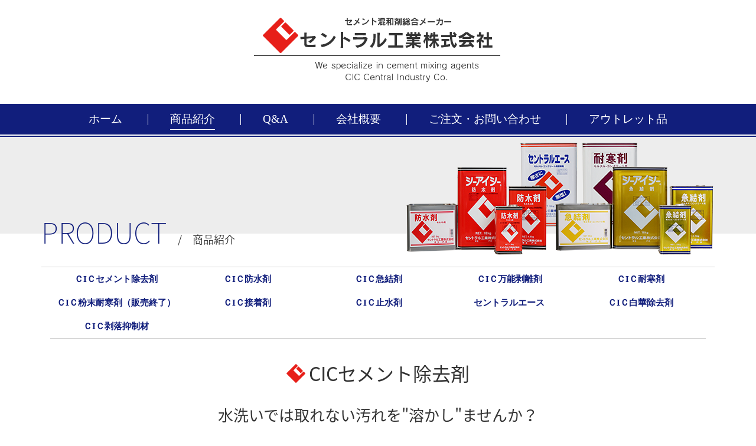

--- FILE ---
content_type: text/html; charset=UTF-8
request_url: https://www.cic1999.net/item.html
body_size: 31786
content:
<!DOCTYPE html>
<html lang="ja">
<head>
<meta charset="utf-8">
<meta http-equiv="X-UA-Compatible" content="IE=edge">
<meta name="viewport" content="width=device-width, initial-scale=1">
<meta name="format-detection" content="telephone=no">
<meta name="Keywords" content="セメント混和剤,戸田市,防水剤,セメント,コンクリート,CIC,建材,セントラル工業">
<meta name="description" content="セントラル工業は、セメント混和剤総合メーカーとして防水剤、急結剤、万能剥離剤、耐寒剤、止水剤などをご紹介しております。">
<title>セメント混和剤総合メーカーのセントラル工業（CIC）｜商品紹介</title>
<link href="https://www.cic1999.net/css/font-awesome.css" rel="stylesheet" type="text/css">
<link href="https://www.cic1999.net/css/bootstrap.css" rel="stylesheet" type="text/css">
<link href="https://www.cic1999.net/css/screen.css" rel="stylesheet" type="text/css">
<link href="https://www.cic1999.net/css/module.css" rel="stylesheet" type="text/css">
<link rel="icon" href="https://www.cic1999.net/favicon.ico">
<!--[if lt IE 9]>
<script src="//oss.maxcdn.com/html5shiv/3.7.2/html5shiv.min.js"></script>
<script src="//oss.maxcdn.com/respond/1.4.2/respond.min.js"></script>
<![endif]-->
<script type="text/javascript" src="https://www.cic1999.net/js/jquery-1.12.4.min.js"></script>
<script src="https://www.cic1999.net/js/bootstrap.js"></script>
<script type="text/javascript" src="https://www.cic1999.net/js/jquery.matchHeight.js"></script>
<script type="text/javascript" src="https://www.cic1999.net/js/common.js"></script>
<!-- Global site tag (gtag.js) - Google Analytics -->
<script async src="//www.googletagmanager.com/gtag/js?id=UA-111555124-35"></script>
<script>
  window.dataLayer = window.dataLayer || [];
  function gtag(){dataLayer.push(arguments);}
  gtag('js', new Date());

  gtag('config', 'UA-111555124-35');
</script>

<meta name="google-site-verification" content="4PPSXMLS4w4dgV_9X2erIvtcPS10WJtSwRCkjEyHIyA" />
</head>
<body>
<header id="header">
  <div class="container">
    <div class="row row-inline">
      <div class="col-xs-12">
        <h1><a href="https://www.cic1999.net/index.html"><img src="https://www.cic1999.net/images/common/logo2.png" alt="セントラル工業は、セメント混和剤総合メーカーとして防水剤、急結剤、万能剥離剤、耐寒剤、止水剤などをご紹介しています。"/></a></h1>
      </div>
    </div>
  </div>
</header>
<div id="gNavi">
  <div class="logo"><img src="https://www.cic1999.net/images/common/logo_sp.png" alt="セメント混和剤総合メーカーのセントラル工業（CIC）"/></div>
  <nav class="side-menu">
    <ul class="navmenu">
      <li><a href="https://www.cic1999.net/index.html">ホーム</a></li>
      <li class="active"><a href="https://www.cic1999.net/item.html">商品紹介</a></li>
      <li><a href="https://www.cic1999.net/qa.html">Q&amp;A</a></li>
      <li><a href="https://www.cic1999.net/company.html">会社概要</a></li>
      <li><a href="https://www.cic1999.net/contact.html">ご注文・お問い合わせ</a></li>
      <li><a href="https://www.cic1999.net/pdf/outlet.pdf" onclick="gtag('event', 'download', {'event_category': 'pdf', 'event_label': 'outlet20211001.pdf'})" target="_blank">アウトレット品</a></li>
    </ul>
  </nav>
</div>
<section id="wrap">
  <div class="main_ttl">
    <div class="container">
      <div class="in"><img src="https://www.cic1999.net/images/common/main_ttl.png" alt=""/>
        <h2><span class="en">PRODUCT</span><span class="ja">商品紹介</span></h2>
      </div>
    </div>
  </div>

  <section class="mb60 mb030 item_contents">
    <div class="container">



    <nav class="itemnavi mb40">
		<ul class="menu">
			<li><a href="#cic1"><strong>ＣIＣセメント除去剤</strong></a></li>
			<li><a href="#cic2"><strong>ＣIＣ防水剤</strong></a></li>
			<li><a href="#cic3"><strong>ＣIＣ急結剤</strong></a></li>
			<li><a href="#cic4"><strong>ＣIＣ万能剥離剤</strong></a></li>
			<li><a href="#cic5"><strong>ＣIＣ耐寒剤</strong></a></li>
            <li><a href="#cic6"><strong>ＣIＣ粉末耐寒剤（販売終了）</strong></a></li>
            <li><a href="#cic7"><strong>ＣIＣ接着剤</strong></a></li>
            <li><a href="#cic8"><strong>ＣIＣ止水剤</strong></a></li>
            <li><a href="#cic9"><strong>セントラルエース</strong></a></li>
            <li><a href="#cic10"><strong>ＣIＣ白華除去剤</strong></a></li>
            <li><a href="#cic11"><strong>ＣIＣ剥落抑制材</strong></a></li>
		</ul>
	</nav>

      <h3 id="cic1">CICセメント除去剤</h3>
      <h4 class="subTitleH4">水洗いでは取れない汚れを"溶かし"ませんか？</h4>
      <p class="subTitle"><img src="https://www.cic1999.net/images/item/item_img_18.png"></p>
      <div class="mb30"><img src="https://www.cic1999.net/images/item/item_img_12.png" alt="CICセメント除去剤"/></div>
      <div class="mb30">セメントノロ、モルタル、コンクリートが数層にも硬化した膜や塊に、本剤が溶け込んで軟らかく変化させ、簡単に除去できます。<br>アルミ、ステンレス、鉄、ゴム、プラスチックなどの素材、塗料を痛めません。<span class="text-danger">※亜鉛メッキとは反応します。</span><br>防錆剤を配合してありますので、使用後の錆を抑制します。<br>塩酸・硫酸・硝酸などの【劇毒物】は使用していません。【有機酸】を使用しています。<br>作業する方にやさしい「低臭タイプ」です。</div>
      <div class="row mb30 item12">
         <div class="col-xs-12 col-sm-6 col-md-4">
           <dl>
             <dt>CASE1　<span>シャベル</span></dt>
             <dd><img src="https://www.cic1999.net/images/item/item_img_13.jpg" class="img-responsive center-block"/></dd>
           </dl>
         </div>
         <div class="col-xs-12 col-sm-6 col-md-4">
           <dl>
             <dt>CASE2　<span>バケツ</span></dt>
             <dd><img src="https://www.cic1999.net/images/item/item_img_14.jpg" class="img-responsive center-block"/></dd>
           </dl>
         </div>
         <div class="col-xs-12 col-sm-6 col-md-4">
           <dl>
             <dt>CASE3　<span>手押し一輪車</span></dt>
             <dd><img src="https://www.cic1999.net/images/item/item_img_15.jpg" class="img-responsive center-block"/></dd>
           </dl>
         </div>
         <div class="col-xs-12"><p class="catch">除去剤を硬化したセメントに<br>シューッとかけて５分待って水で洗い流すだけ<br>今までのハツリや削る作業が変わります！</p>
         <p><span style="font-weight:bold;">ご注意</span>
         <br>施工事例は、当社試験結果によるもので、十分信頼し得るものと考えておりますが、
         <br>ご需要家各位において使用された結果を必ずしも保証したものではありません。
         <br>また、使用目的、使用条件により結果が相違する場合もありますので、
         <br>予めご需要家各位でご確認されることを推奨します。</p></div>
      </div>

      <div class="row">
        <div class="col-xs-12 col-sm-6">
          <div class="item_box match">
            <div class="in">
              <ul>
                <li><a href="https://www.cic1999.net/images/item/cement2.pdf" target="_blank"><i class="fa fa-file-pdf-o" aria-hidden="true"></i> 取り扱い上の注意</a></li>
                <li><a href="https://www.cic1999.net/images/item/cement.pdf" target="_blank"><i class="fa fa-file-pdf-o" aria-hidden="true"></i> カタログ・使用方法</a></li>
              </ul>
            </div>
          </div>
        </div>
        <div class="col-xs-12 col-sm-6">
          <div class="item_box match">
            <div class="in">
              <p class="tel"><span data-action="call" data-tel="048-424-0011"><strong>ご購入は</strong><br><img src="https://www.cic1999.net/images/common/mainfoot_tel.png" alt="tel:048-424-0011"/></span></p>
              <!--p class="btns"><a class="btn btn-primary btn-block" href="https://www.cic1999.net/qa.html#cat-1">CICセメント除去剤についてのQ＆A　<em class="fa fa-angle-right" aria-hidden="true"></em></a></p-->
            </div>
          </div>
        </div>
      </div>
    </div>
  </section>

  <section class="padding-tb item_contents" id="item-1">
    <div class="container">
      <h3 id="cic2">CIC防水剤</h3>
      <div class="mb30"><img src="https://www.cic1999.net/images/item/item_img_1.png" alt="CIC防止剤"/></div>
      <div class="mb30">外部からの雨水の浸入を防ぐだけでなく、内部の浴室、トイレ、洗面所等の防水、さらに防湿作用による諸施設の保護をします。</div>
      <div class="row">
        <div class="col-xs-12 col-sm-6">
          <div class="item_box match">
            <div class="in">
              <ul>
                <li><a href="https://www.cic1999.net/images/item/bousui1_.pdf" target="_blank"><i class="fa fa-file-pdf-o" aria-hidden="true"></i> 取り扱い上の注意</a></li>
                <li><a href="https://www.cic1999.net/images/item/bousui.pdf" target="_blank"><i class="fa fa-file-pdf-o" aria-hidden="true"></i> カタログ・使用方法</a></li>
              </ul>
            </div>
          </div>
        </div>
        <div class="col-xs-12 col-sm-6">
          <div class="item_box match">
            <div class="in">
              <p class="tel"><span data-action="call" data-tel="048-424-0011"><strong>ご購入は</strong><br><img src="https://www.cic1999.net/images/common/mainfoot_tel.png" alt="tel:048-424-0011"/></span></p>
              <p class="btns"><a class="btn btn-primary btn-block" href="https://www.cic1999.net/qa.html#cat-1">CIC防水剤についてのQ＆A　<em class="fa fa-angle-right" aria-hidden="true"></em></a></p>
            </div>
          </div>
        </div>
      </div>
    </div>
  </section>
  <section class="padding-tb item_contents" id="item-2">
    <div class="container">
      <h3 id="cic3">CIC急結剤</h3>
      <div class="mb30"><img src="https://www.cic1999.net/images/item/item_img_2.png" alt="CIC急結剤"/></div>
      <div class="mb30">高分子珪酸ソーダを主成分とし、トンネル、下水道等土木及びモルタル・コンクリートの急速硬化を必要とする場合に優れた効果を発揮します。<br>また、希望時間により、適量の水で薄めて調整できます。</div>
      <div class="row">
        <div class="col-xs-12 col-sm-6">
          <div class="item_box match">
            <div class="in">
              <ul>
                <li><a href="https://www.cic1999.net/images/item/kyuketu.pdf" target="_blank"><i class="fa fa-file-pdf-o" aria-hidden="true"></i> 取り扱い上の注意</a></li>
                <li><a href="https://www.cic1999.net/images/item/kyuuketsu.pdf" target="_blank"><i class="fa fa-file-pdf-o" aria-hidden="true"></i> カタログ・使用方法</a></li>
              </ul>
            </div>
          </div>
        </div>
        <div class="col-xs-12 col-sm-6">
          <div class="item_box match">
            <div class="in">
              <p class="tel"><span data-action="call" data-tel="048-424-0011"><strong>ご購入は</strong><br><img src="https://www.cic1999.net/images/common/mainfoot_tel.png" alt="tel:048-424-0011"/></span></p>
              <p class="btns"><a class="btn btn-primary btn-block" href="https://www.cic1999.net/qa.html#cat-2">CIC急結剤についてのQ＆A　<i class="fa fa-angle-right" aria-hidden="true"></i></a></p>
            </div>
          </div>
        </div>
      </div>
    </div>
  </section>
  <section class="padding-tb item_contents" id="item-3">
    <div class="container">
      <h3 id="cic4">CIC万能剥離剤</h3>
      <div class="mb30"><img src="https://www.cic1999.net/images/item/item_img_3.png" alt="CIC万能剥離剤"/></div>
      <div class="mb30">特殊合成界面活性剤を主成分とし、これに科学的操作を施したもので、<br>CIC万能剥離剤の特殊性とセメントの含むアルカリ性とが接触化合する時被膜を形成して剥離を容易にします。</div>
      <div class="row">
        <div class="col-xs-12 col-sm-6">
          <div class="item_box match">
            <div class="in">
              <ul>
                <li><a href="https://www.cic1999.net/images/item/bannou_hakuri.pdf" target="_blank"><i class="fa fa-file-pdf-o" aria-hidden="true"></i> 取り扱い上の注意</a></li>
                <li><a href="https://www.cic1999.net/images/item/bannou01.pdf" target="_blank"><i class="fa fa-file-pdf-o" aria-hidden="true"></i> カタログ・使用方法</a></li>
              </ul>
            </div>
          </div>
        </div>
        <div class="col-xs-12 col-sm-6">
          <div class="item_box match">
            <div class="in">
              <p class="tel"><span data-action="call" data-tel="048-424-0011"><strong>ご購入は</strong><br><img src="https://www.cic1999.net/images/common/mainfoot_tel.png" alt="tel:048-424-0011"/></span></p>
              <p class="btns"><a class="btn btn-primary btn-block" href="https://www.cic1999.net/qa.html#cat-3">CIC万能剥離剤についてのQ＆A　<i class="fa fa-angle-right" aria-hidden="true"></i></a></p>
            </div>
          </div>
        </div>
      </div>
    </div>
  </section>
  <section class="padding-tb item_contents" id="item-4">
    <div class="container">
      <h3 id="cic5">CIC耐寒剤（塩カルタイプ）</h3>
      <div class="mb30"><img src="https://www.cic1999.net/images/item/item_img_4.png" alt="CIC耐寒剤（塩カルタイプ）"/></div>
      <div class="mb30">氷点降下の作用で不凍性を帯び、凍結を防止し、完全に硬化致します。<br>又、硬化が促進され併せて初期強度も増加しますので、厳寒中でも一日中工事が可能となります。</div>
      <div class="row">
        <div class="col-xs-12 col-sm-6">
          <div class="item_box match">
            <div class="in">
              <ul>
                <li><a href="https://www.cic1999.net/images/item/p_taikan.pdf" target="_blank"><i class="fa fa-file-pdf-o" aria-hidden="true"></i> 取り扱い上の注意</a></li>
                <li><a href="https://www.cic1999.net/images/item/taikan.pdf" target="_blank"><i class="fa fa-file-pdf-o" aria-hidden="true"></i> カタログ・使用方法</a></li>
              </ul>
            </div>
          </div>
        </div>
        <div class="col-xs-12 col-sm-6">
          <div class="item_box match">
            <div class="in">
              <p class="tel"><span data-action="call" data-tel="048-424-0011"><strong>ご購入は</strong><br><img src="https://www.cic1999.net/images/common/mainfoot_tel.png" alt="tel:048-424-0011"/></span></p>
              <p class="btns"><a class="btn btn-primary btn-block" href="https://www.cic1999.net/qa.html#cat-4">CIC耐寒剤についてのQ＆A　<i class="fa fa-angle-right" aria-hidden="true"></i></a></p>
            </div>
          </div>
        </div>
      </div>
    </div>
  </section>
  <section class="padding-tb item_contents" id="item-5">
    <div class="container">
      <h3 id="cic6">CIC粉末耐寒剤（無塩タイプ）（販売を終了しました）</h3>
      <div class="mb30"><img src="https://www.cic1999.net/images/item/item_img_5.png" alt="CIC耐寒剤（無塩タイプ）"/></div>
      <div class="mb30">塩分を全く含んでおらず、本剤の混入によりモルタル・コンクリートは氷点降下の作用で、不凍性を帯び凍結を防止し完全に硬化します。</div>
      <div class="row">
        <div class="col-xs-12 col-sm-6">
          <div class="item_box match">
            <div class="in">
              <ul>
                <!--li><a href="" target="_blank"><i class="fa fa-file-pdf-o" aria-hidden="true"></i> 取り扱い上の注意?</a></li-->
                <li><a href="https://www.cic1999.net/images/item/hunmatsu_taikan.pdf" target="_blank"><i class="fa fa-file-pdf-o" aria-hidden="true"></i> カタログ・使用方法</a></li>
              </ul>
            </div>
          </div>
        </div>
        <div class="col-xs-12 col-sm-6">
          <div class="item_box match">
            <div class="in">
              <p class="mb0">誠に勝手ながら、粉末耐寒剤（無塩タイプ）は、<br>製造・販売を終了させていただくこととなりました。</p>
              <!-- <p class="tel"><span data-action="call" data-tel="048-424-0011"><strong>ご購入は</strong><br><img src="https://www.cic1999.net/images/common/mainfoot_tel.png" alt="tel:048-424-0011"/></span></p> -->
               <!--<p class="btns"><a class="btn btn-primary btn-block" href="https://www.cic1999.net/qa.html#cat-4">CIC耐寒剤についてのQ＆A　<i class="fa fa-angle-right" aria-hidden="true"></i></a></p>-->
            </div>
          </div>
        </div>
      </div>
    </div>
  </section>
  <section class="padding-tb item_contents" id="item-6">
    <div class="container">
      <h3 id="cic7">CIC接着剤</h3>
      <div class="mb30"><img src="https://www.cic1999.net/images/item/item_img_6.png" alt="CIC接着剤"/></div>
      <div class="mb30">上塗りモルタル、各種人造石、タイル貼り付けの際、完全に密着し優れた接着力を発揮します。<br>尚、主成分は特殊水溶性樹脂で引火性は全くありません。</div>
      <div class="row">
        <div class="col-xs-12 col-sm-6">
          <div class="item_box match">
            <div class="in">
              <ul>
                <li><a href="https://www.cic1999.net/images/item/plsettyaku.pdf" target="_blank"><i class="fa fa-file-pdf-o" aria-hidden="true"></i> 取り扱い上の注意</a></li>
                <li><a href="https://www.cic1999.net/images/item/settyaku01.pdf" target="_blank"><i class="fa fa-file-pdf-o" aria-hidden="true"></i> カタログ・使用方法</a></li>
              </ul>
            </div>
          </div>
        </div>
        <div class="col-xs-12 col-sm-6">
          <div class="item_box match">
            <div class="in">
              <p class="tel"><span data-action="call" data-tel="048-424-0011"><strong>ご購入は</strong><br><img src="https://www.cic1999.net/images/common/mainfoot_tel.png" alt="tel:048-424-0011"/></span></p>
              <p class="btns"><a class="btn btn-primary btn-block" href="https://www.cic1999.net/qa.html#cat-5">CIC接着剤についてのQ＆A　<i class="fa fa-angle-right" aria-hidden="true"></i></a></p>
            </div>
          </div>
        </div>
      </div>
    </div>
  </section>
  <section class="padding-tb item_contents" id="item-7">
    <div class="container">
      <h3 id="cic8">CIC止水剤</h3>
      <div class="mb30"><img src="https://www.cic1999.net/images/item/item_img_7.png" alt="CIC止水剤（無塩タイプ）"/></div>
      <div class="mb30">トンネル、地下鉄、下水道等地下構築物の漏水湧水部の止水、その他コンクリート面の漏水、湧水防止と補強をします。<br>アルカリ性なので鉄筋、鉄骨などを腐蝕させることはありません。<br>また、長期強度も高く、構造体と同一耐久年限です。</div>
      <div class="row">
        <div class="col-xs-12 col-sm-6">
          <div class="item_box match">
            <div class="in">
              <ul>
                <li><a href="https://www.cic1999.net/images/item/cic_sisui.pdf" target="_blank"><i class="fa fa-file-pdf-o" aria-hidden="true"></i> 取り扱い上の注意</a></li>
                <li><a href="https://www.cic1999.net/images/item/shisui01.pdf" target="_blank"><i class="fa fa-file-pdf-o" aria-hidden="true"></i> カタログ・使用方法</a></li>
              </ul>
            </div>
          </div>
        </div>
        <div class="col-xs-12 col-sm-6">
          <div class="item_box match">
            <div class="in">
              <p class="tel"><span data-action="call" data-tel="048-424-0011"><strong>ご購入は</strong><br><img src="https://www.cic1999.net/images/common/mainfoot_tel.png" alt="tel:048-424-0011"/></span></p>
              <!--<p class="btns"><a class="btn btn-primary btn-block" href="https://www.cic1999.net/qa.html#">CIC耐寒剤についてのQ＆A　<i class="fa fa-angle-right" aria-hidden="true"></i></a></p>--> </div>
          </div>
        </div>
      </div>
    </div>
  </section>
  <section class="padding-tb item_contents" id="item-8">
    <div class="container">
      <h3 id="cic9">セントラルエース（無塩タイプ）</h3>
      <div class="mb30"><img src="https://www.cic1999.net/images/item/item_img_8.png" alt="セントラルエース（無塩タイプ）"/></div>
      <div class="mb30">特殊無機モノマーを主成分とした耐寒剤で塩分は全く入っておりません。<br>また、一般 に防凍剤として用いられる塩化カルシウムと異なり、鉄材等を腐食させる様な心配はありません。</div>
      <div class="row">
        <div class="col-xs-12 col-sm-6">
          <div class="item_box match">
            <div class="in">
              <ul>
                <!--<li><a href="#" target="_blank"><i class="fa fa-file-pdf-o" aria-hidden="true"></i> 取り扱い上の注意</a></li>-->
                <li><a href="https://www.cic1999.net/images/item/ace.pdf" target="_blank"><i class="fa fa-file-pdf-o" aria-hidden="true"></i> カタログ・使用方法</a></li>
              </ul>
            </div>
          </div>
        </div>
        <div class="col-xs-12 col-sm-6">
          <div class="item_box match">
            <div class="in">
              <p class="tel"><span data-action="call" data-tel="048-424-0011"><strong>ご購入は</strong><br><img src="https://www.cic1999.net/images/common/mainfoot_tel.png" alt="tel:048-424-0011"/></span></p>
              <!--<p class="btns"><a class="btn btn-primary btn-block" href="https://www.cic1999.net/qa.html#">CIC耐寒剤についてのQ＆A　<i class="fa fa-angle-right" aria-hidden="true"></i></a></p>--> </div>
          </div>
        </div>
      </div>
    </div>
  </section>
   <section class="padding-tb item_contents" id="item-8">
    <div class="container">
      <h3 id="cic10">CIC白華除去剤<strong class="text-danger">NEW</strong></h3>
      <div class="mb30"><img src="https://www.cic1999.net/images/item/item_img_16.png" alt="白華除去剤"/></div>
      <div class="mb30">シーアイシー白華除去剤は、セメント系炭酸カルシウムの固形物を綺麗に溶解し、<br>モルタル・コンクリートや二次製品の表面汚れ、タイル、レンガなどの目地の汚れを、元の姿によみがえらせることが出来ます。</div>
      <div class="row">
        <div class="col-xs-12 col-sm-6">
          <div class="item_box match">
            <div class="in">
              <ul>
                <!--<li><a href="#" target="_blank"><i class="fa fa-file-pdf-o" aria-hidden="true"></i> 取り扱い上の注意</a></li>-->
                <li><a href="https://www.cic1999.net/images/item/eflorescence2020.pdf" target="_blank"><i class="fa fa-file-pdf-o" aria-hidden="true"></i> カタログ・使用方法</a></li>
              </ul>
            </div>
          </div>
        </div>
        <div class="col-xs-12 col-sm-6">
          <div class="item_box match">
            <div class="in">
              <p class="tel"><span data-action="call" data-tel="048-424-0011"><strong>ご購入は</strong><br><img src="https://www.cic1999.net/images/common/mainfoot_tel.png" alt="tel:048-424-0011"/></span></p>
              <!--<p class="btns"><a class="btn btn-primary btn-block" href="https://www.cic1999.net/qa.html#">CIC耐寒剤についてのQ＆A　<i class="fa fa-angle-right" aria-hidden="true"></i></a></p>--> </div>
          </div>
        </div>
      </div>
    </div>
  </section>





  <section class="padding-tb item_contents" id="item-8">
    <div class="container">
      <h3 id="cic11">CIC剥落抑制材<strong class="text-danger">NEW</strong></h3>
      <div class="mb30"><img src="https://www.cic1999.net/images/item/item_img_17.png" alt="剥落抑制材"/></div>
      <div class="mb30">シーアイシー剥落抑制材は、ポリプロピレン製の短繊維でモルタルやコンクリートの中に均等に分散し、<br>ひび割れの発生を抑制する効果を発揮し、セメント構造物の性能を向上させる特性を持っています。</div>
      <div class="row">
        <div class="col-xs-12 col-sm-6">
          <div class="item_box match">
            <div class="in">
              <ul>
                <!--<li><a href="#" target="_blank"><i class="fa fa-file-pdf-o" aria-hidden="true"></i> 取り扱い上の注意</a></li>-->
                <li><a href="https://www.cic1999.net/images/item/exfoliation_inhibitor2020.pdf" target="_blank"><i class="fa fa-file-pdf-o" aria-hidden="true"></i> カタログ・使用方法</a></li>
              </ul>
            </div>
          </div>
        </div>
        <div class="col-xs-12 col-sm-6">
          <div class="item_box match">
            <div class="in">
              <p class="tel"><span data-action="call" data-tel="048-424-0011"><strong>ご購入は</strong><br><img src="https://www.cic1999.net/images/common/mainfoot_tel.png" alt="tel:048-424-0011"/></span></p>
              <!--<p class="btns"><a class="btn btn-primary btn-block" href="https://www.cic1999.net/qa.html#">CIC耐寒剤についてのQ＆A　<i class="fa fa-angle-right" aria-hidden="true"></i></a></p>--> </div>
          </div>
        </div>
      </div>
    </div>
  </section>









  <!--<section class="padding-tb item_contents" id="item-9">
    <div class="container">
      <h3>硬化促進剤</h3>
      <div class="mb30"><img src="https://www.cic1999.net/images/item/item_img_9.png" alt="硬化促進剤"/></div>
      <div class="mb30">この文章はダミーです。文字の大きさ、量、字間、行間等を確認するために入れています。</div>
      <div class="row">
        <div class="col-xs-12 col-sm-6">
          <div class="item_box match">
            <div class="in">
              <ul>
                <li><a href="#" target="_blank"><i class="fa fa-file-pdf-o" aria-hidden="true"></i> 取り扱い上の注意?</a></li>
                <li><a href="#" target="_blank"><i class="fa fa-file-pdf-o" aria-hidden="true"></i> カタログ・使用方法?</a></li>
              </ul>
            </div>
          </div>
        </div>
        <div class="col-xs-12 col-sm-6">
          <div class="item_box match">
            <div class="in">
              <p class="tel"><span data-action="call" data-tel="048-424-0011"><strong>ご購入は</strong><br><img src="https://www.cic1999.net/images/common/mainfoot_tel.png" alt="tel:048-424-0011"/></span></p>
              <p class="btns"><a class="btn btn-primary btn-block" href="https://www.cic1999.net/qa.html#">CIC耐寒剤についてのQ＆A　<i class="fa fa-angle-right" aria-hidden="true"></i></a></p></div>
          </div>
        </div>
      </div>
    </div>
  </section>-->
  <!--<section class="padding-tb item_contents" id="item-10">
    <div class="container">
      <h3>CIC白華除去剤</h3>
      <div class="mb30"><img src="https://www.cic1999.net/images/item/item_img_10.png" alt="CIC白華除去剤"/></div>
      <div class="mb30">この文章はダミーです。文字の大きさ、量、字間、行間等を確認するために入れています。</div>
      <div class="row">
        <div class="col-xs-12 col-sm-6">
          <div class="item_box match">
            <div class="in">
              <ul>
                <li><a href="#" target="_blank"><i class="fa fa-file-pdf-o" aria-hidden="true"></i> 取り扱い上の注意?</a></li>
                <li><a href="#" target="_blank"><i class="fa fa-file-pdf-o" aria-hidden="true"></i> カタログ・使用方法?</a></li>
              </ul>
            </div>
          </div>
        </div>
        <div class="col-xs-12 col-sm-6">
          <div class="item_box match">
            <div class="in">
              <p class="tel"><span data-action="call" data-tel="048-424-0011"><strong>ご購入は</strong><br><img src="https://www.cic1999.net/images/common/mainfoot_tel.png" alt="tel:048-424-0011"/></span></p>
              <p class="btns"><a class="btn btn-primary btn-block" href="https://www.cic1999.net/qa.html#">CIC耐寒剤についてのQ＆A　<i class="fa fa-angle-right" aria-hidden="true"></i></a></p> </div>
          </div>
        </div>
      </div>
    </div>
  </section>-->
  <!--<section class="padding-tb item_contents" id="item-11">
    <div class="container">
      <h3>CICセメント中和剤</h3>
      <div class="mb30"><img src="https://www.cic1999.net/images/item/item_img_11.png" alt="CICセメント中和剤"/></div>
      <div class="mb30">この文章はダミーです。文字の大きさ、量、字間、行間等を確認するために入れています。</div>
      <div class="row">
        <div class="col-xs-12 col-sm-6">
          <div class="item_box match">
            <div class="in">
              <ul>
                <li><a href="#" target="_blank"><i class="fa fa-file-pdf-o" aria-hidden="true"></i> 取り扱い上の注意?</a></li>
                <li><a href="#" target="_blank"><i class="fa fa-file-pdf-o" aria-hidden="true"></i> カタログ・使用方法?</a></li>
              </ul>
            </div>
          </div>
        </div>
        <div class="col-xs-12 col-sm-6">
          <div class="item_box match">
            <div class="in">
              <p class="tel"><span data-action="call" data-tel="048-424-0011"><strong>ご購入は</strong><br><img src="https://www.cic1999.net/images/common/mainfoot_tel.png" alt="tel:048-424-0011"/></span></p>
              <p class="btns"><a class="btn btn-primary btn-block" href="https://www.cic1999.net/qa.html#">CIC耐寒剤についてのQ＆A　<i class="fa fa-angle-right" aria-hidden="true"></i></a></p></div>
          </div>
        </div>
      </div>
    </div>
  </section>-->
</section>
<footer id="footer">
  <div class="footnav">
    <ul>
      <li><a href="https://www.cic1999.net/index.html">ホーム</a></li>
      <li><a href="https://www.cic1999.net/item.html">商品紹介</a></li>
      <li><a href="https://www.cic1999.net/qa.html">Q&amp;A</a></li>
      <li><a href="https://www.cic1999.net/company.html">会社概要</a></li>
      <li><a href="https://www.cic1999.net/contact.html">ご注文・お問い合わせ</a></li>
      <li><a href="https://www.cic1999.net/pdf/outlet.pdf" target="_blank">アウトレット品</a></li>
    </ul>
  </div>
  <div class="copyright">&copy;　2018　セントラル工業株式会社</div>
</footer>
<div class="side-menu-btn"><a href="#" id="panel-btn"><span id="panel-btn-icon"></span><span class="panel-txt">MENU</span></a></div>
<div id="pagetop"><a href="#"><img src="https://www.cic1999.net/images/common/pagetop.png" alt="ページトップへ"/></a></div>
<script type="text/javascript" src="https://www.cic1999.net/js/jquery.cookie.js"></script>
<script type="text/javascript" src="https://www.cic1999.net/js/viewport.js"></script>
</body>
</html>


--- FILE ---
content_type: text/css
request_url: https://www.cic1999.net/css/screen.css
body_size: 15461
content:
@charset "UTF-8";
/* -------------------------------
 * Noto Sans Japanese
 * https://googlefonts.github.io/japanese/#notosansjapanese
 * -------------------------------- */
@import url(https://fonts.googleapis.com/earlyaccess/notosansjapanese.css);
.notosans {
  font-family: "Noto Sans Japanese",  sans-serif;
  font-weight: 300;
}

/* -------------------------------
	default
-------------------------------- */
body {
  word-wrap: break-word;
}

@media (max-width: 1199px) {
  h2, .h2 {
    font-size: 24px;
    font-size: calc(24px + 24 * (100vw - 320px) / 880);
  }

  h3, .h3 {
    font-size: 20px;
    font-size: calc(20px + 12 * (100vw - 320px) / 880);
  }

  h4, .h4 {
    font-size: 18px;
    font-size: calc(18px + 8 * (100vw - 320px) / 880);
  }

  h5, .h5 {
    font-size: 16px;
    font-size: calc(16px + 4 * (100vw - 320px) / 880);
  }
}
/* -------------------------------
	common
-------------------------------- */
.row-5 {
  margin-left: -5px;
  margin-right: -5px;
}
.row-5 > [class^="col-"], .row-5 > [class*=" col-"] {
  padding-left: 5px;
  padding-right: 5px;
}

.row-10 {
  margin-left: -10px;
  margin-right: -10px;
}
.row-10 > [class^="col-"], .row-10 > [class*=" col-"] {
  padding-left: 10px;
  padding-right: 10px;
}

.row-inline {
  letter-spacing: -.40em;
}
.row-inline > [class^="col-"], .row-inline > [class*=" col-"] {
  float: none;
  letter-spacing: normal;
  display: inline-block;
  vertical-align: middle;
}

/* -------------------------------
	header
-------------------------------- */
#header {
  padding: 15px 0;
  background-color: #fff;
}
.home #header {
  margin-bottom: 30px;
}
#header h1 {
  width: 166px;
  margin: 0 auto;
}
#header .flexslider {
  border: none;
  border-radius: 0;
  margin-bottom: 0;
}

@media print, screen and (min-width: 768px) {
  #header {
    padding: 30px 0;
    margin-bottom: 0;
    background: url(../images/common/head_bg.png) no-repeat center center #fff;
  }
  .home #header {
    padding-top: 0;
    margin-bottom: 0;
  }
  #header h1 {
    width: auto;
    text-align: center;
    margin: 0;
  }
}
/* -------------------------------
	ｇNavi
-------------------------------- */
/* サイドメニュー  */
#gNavi {
  position: fixed;
  top: 0;
  right: 0;
  width: 0;
  height: 0;
  text-align: left;
  color: #fff;
  background: #111e7c;
  -moz-transition: all 0.5s ease;
  -o-transition: all 0.5s ease;
  -webkit-transition: all 0.5s ease;
  transition: all 0.5s ease;
  overflow-y: auto;
  z-index: 400;
}
#gNavi .logo {
  line-height: 50px;
  height: 50px;
  border-bottom: solid 1px #fff;
  margin-bottom: 15px;
}
#gNavi .logo img {
  width: 202px;
  padding-left: 15px;
}

/* サイドメニューオープン */
.side-open #gNavi {
  width: 100%;
  height: 100%;
}

/**/
.side-menu {
  padding: 15px;
}
.side-menu ul {
  list-style: none;
  padding: 0;
  margin: 0;
  font-size: 19px;
  text-align: center;
}
.side-menu ul li {
  margin-bottom: 10px;
  opacity: 0;
  -moz-transform: translate3d(0, -50%, 0);
  -ms-transform: translate3d(0, -50%, 0);
  -webkit-transform: translate3d(0, -50%, 0);
  transform: translate3d(0, -50%, 0);
}
.side-menu ul li a {
  color: #fff;
  text-decoration: none;
  display: inline-block;
  padding-bottom: 5px;
  position: relative;
}
.side-menu ul li a:after {
  content: '';
  position: absolute;
  bottom: 0;
  left: 0;
  width: 100%;
  height: 1px;
  background-color: #fff;
  opacity: 0;
  -moz-transform: translateY(2px) scale(0);
  -ms-transform: translateY(2px) scale(0);
  -webkit-transform: translateY(2px) scale(0);
  transform: translateY(2px) scale(0);
  -moz-transition: all 0.3s ease;
  -o-transition: all 0.3s ease;
  -webkit-transition: all 0.3s ease;
  transition: all 0.3s ease;
}
.side-menu ul li.active a:after, .side-menu ul li a:hover:after, .side-menu ul li a:focus:after {
  opacity: 1;
  -moz-transform: translateY(-8px) scale(1);
  -ms-transform: translateY(-8px) scale(1);
  -webkit-transform: translateY(-8px) scale(1);
  transform: translateY(-8px) scale(1);
}

/* スマホのみ　アニメーション */
.side-open .navmenu li:nth-child(1) {
  -webkit-animation: example 0.3s ease 0.3s 1 forwards;
  animation: example 0.3s ease 0.3s 1 forwards;
}

.side-open .navmenu li:nth-child(2) {
  -webkit-animation: example 0.3s ease 0.6s 1 forwards;
  animation: example 0.3s ease 0.6s 1 forwards;
}

.side-open .navmenu li:nth-child(3) {
  -webkit-animation: example 0.3s ease 0.9s 1 forwards;
  animation: example 0.3s ease 0.9s 1 forwards;
}

.side-open .navmenu li:nth-child(4) {
  -webkit-animation: example 0.3s ease 1.2s 1 forwards;
  animation: example 0.3s ease 1.2s 1 forwards;
}

.side-open .navmenu li:nth-child(5) {
  -webkit-animation: example 0.3s ease 1.5s 1 forwards;
  animation: example 0.3s ease 1.5s 1 forwards;
}

.side-open .navmenu li:nth-child(6) {
  -webkit-animation: example 0.3s ease 1.8s 1 forwards;
  animation: example 0.3s ease 1.8s 1 forwards;
}

@-webkit-keyframes example {
  100% {
    opacity: 1;
    -moz-transform: translate3d(0, 0, 0);
    -ms-transform: translate3d(0, 0, 0);
    -webkit-transform: translate3d(0, 0, 0);
    transform: translate3d(0, 0, 0);
  }
}
@keyframes example {
  100% {
    opacity: 1;
    -moz-transform: translate3d(0, 0, 0);
    -ms-transform: translate3d(0, 0, 0);
    -webkit-transform: translate3d(0, 0, 0);
    transform: translate3d(0, 0, 0);
  }
}
@media print, screen and (min-width: 992px) {
  #gNavi {
    width: 100%;
    height: auto;
    padding-bottom: 4px;
    position: relative;
  }
  #gNavi:after {
    content: "";
    position: absolute;
    left: 0;
    bottom: 2px;
    width: 100%;
    height: 2px;
    background-color: #fff;
  }
  #gNavi .logo {
    display: none;
  }

  .side-menu-btn {
    display: none;
  }

  .side-menu {
    padding: 0px;
  }

  .side-open .navmenu li, .side-menu ul li {
    -moz-transform: translate3d(0, 0, 0);
    -ms-transform: translate3d(0, 0, 0);
    -webkit-transform: translate3d(0, 0, 0);
    transform: translate3d(0, 0, 0);
    opacity: 1;
  }
  .side-open .navmenu li:nth-child(1), .side-open .navmenu li:nth-child(2), .side-open .navmenu li:nth-child(3), .side-open .navmenu li:nth-child(4), .side-menu ul li:nth-child(1), .side-menu ul li:nth-child(2), .side-menu ul li:nth-child(3), .side-menu ul li:nth-child(4) {
    -webkit-animation: none;
    animation: none;
  }

  .side-menu ul {
    font-size: 14px;
    font-size: calc(14px + 5 * (100vw - 320px) / 880);
    line-height: normal;
    padding: 0;
  }
  .side-menu ul li {
    display: inline-block;
    padding: 0 2em;
    margin-bottom: 0;
    position: relative;
  }
  .side-menu ul li:before {
    content: "";
    position: absolute;
    left: 0;
    top: 50%;
    width: 1px;
    height: 1em;
    line-height: 1;
    margin-top: -.5em;
    background-color: #fff;
  }
  .side-menu ul li:first-child:before {
    display: none;
  }
  .side-menu ul li a {
    line-height: 1.2em;
    padding: 15px 0;
  }
}
@media print, screen and (min-width: 1200px) {
  .side-menu ul {
    font-size: 19px;
  }
}
/* -------------------------------
	ボタン
-------------------------------- */
.side-menu-btn {
  position: fixed;
  top: 0px;
  right: 0px;
  z-index: 500;
}

#panel-btn {
  display: block;
  position: relative;
  width: 43px;
  height: 43px;
  margin: 0;
  background: #111e7c;
  overflow: hidden;
}
#panel-btn:hover {
  background: #111e7c;
}
#panel-btn .panel-txt {
  color: #fff;
  font-family: Arial, Helvetica, "sans-serif";
  font-size: 10px;
  line-height: 1;
  letter-spacing: 0.15em;
  -moz-transform: scale(0.7, 0.7);
  -ms-transform: scale(0.7, 0.7);
  -webkit-transform: scale(0.7, 0.7);
  transform: scale(0.7, 0.7);
  text-decoration: none;
  text-align: center;
  position: absolute;
  bottom: 5px;
  width: 100%;
}

#panel-btn-icon {
  display: block;
  position: absolute;
  top: 50%;
  left: 50%;
  width: 18px;
  height: 2px;
  margin: -5px 0 0 -9px;
  background: #fff;
  transition: .2s;
}
#panel-btn-icon:before, #panel-btn-icon:after {
  display: block;
  content: "";
  position: absolute;
  top: 50%;
  left: 0;
  width: 18px;
  height: 2px;
  background: #fff;
  transition: .3s;
}
#panel-btn-icon:before {
  margin-top: -6px;
}
#panel-btn-icon:after {
  margin-top: 4px;
}

#panel-btn .close {
  background: transparent;
}
#panel-btn .close:before, #panel-btn .close:after {
  margin-top: 0;
}
#panel-btn .close:before {
  transform: rotate(-45deg);
  -webkit-transform: rotate(-45deg);
}
#panel-btn .close:after {
  transform: rotate(-135deg);
  -webkit-transform: rotate(-135deg);
}

/* -------------------------------
	footer
-------------------------------- */
#footer .footnav {
  color: #fff;
  font-size: 12px;
  padding: 10px 0;
  background-color: #111e7c;
}
#footer .footnav ul {
  text-align: center;
  list-style: none;
  padding: 0;
  margin: 0;
}
#footer .footnav ul li {
  padding: 0 2em;
  display: inline-block;
  position: relative;
}
#footer .footnav ul li:before {
  content: "";
  position: absolute;
  left: 0;
  top: 50%;
  width: 1px;
  height: 1em;
  line-height: 1;
  margin-top: -.5em;
  background-color: #fff;
}
#footer .footnav ul li:first-child:before {
  display: none;
}
#footer .footnav ul li a {
  color: #fff;
  display: inline-block;
}
#footer .copyright {
  font-size: 10px;
  text-align: center;
  padding: 15px 0;
}

@media print, screen and (min-width: 768px) {
  #footer .footnav, #footer .copyright {
    font-size: 14px;
  }
}
#pagetop {
  position: fixed;
  right: 20px;
  bottom: 20px;
  display: none;
}
@media (max-width: 767px) {
  #pagetop {
    right: 0;
    bottom: 0;
  }
  #pagetop img {
    width: 27px;
  }
}

/* -------------------------------
	main
-------------------------------- */
#wrap {
  overflow: hidden;
}

.hh_ttl_a {
  color: #111e7c;
  letter-spacing: 0.075em;
}
.hh_ttl_a .en {
  color: #999;
  font-family: Arial, Helvetica, "sans-serif";
  font-size: 12px;
  display: block;
  border-top: solid 1px #ddd;
  margin-top: 0.3em;
  padding-top: 0.5em;
}

/* -------------------------------
	見出し
-------------------------------- */
.main_ttl {
  background-color: #ededed;
}
.main_ttl h2 {
  font-family: "Noto Sans Japanese",  sans-serif;
  font-weight: 300;
  text-align: center;
  padding: 15px 0;
  margin: 0;
}
.main_ttl h2 span {
  display: block;
}
.main_ttl h2 .en {
  color: #111e7c;
  font-weight: 100;
}
.main_ttl h2 .ja {
  font-size: 14px;
}
.main_ttl img {
  display: none;
}

@media print, screen and (min-width: 768px) {
  .main_ttl {
    background-color: #fff;
    position: relative;
    z-index: 0;
  }
  .main_ttl:before {
    content: "";
    position: absolute;
    left: 0;
    top: 0;
    width: 100%;
    height: 74%;
    background-color: #ededed;
    z-index: -1;
  }
  .main_ttl .in {
    height: 180px;
    border-bottom: solid 1px #ccc;
    position: relative;
    z-index: 0;
  }
  .main_ttl img {
    max-width: 46%;
    position: absolute;
    right: 0;
    bottom: 20px;
    display: block;
    z-index: -1;
  }
  .main_ttl h2 {
    text-align: left;
    top: 50%;
    position: relative;
  }
  .main_ttl h2 span {
    display: inline-block;
  }
  .main_ttl h2 .ja {
    font-size: 18px;
  }
  .main_ttl h2 .ja:before {
    content: "　/　";
  }
}
@media print, screen and (min-width: 992px) {
  .main_ttl .in {
    height: 200px;
  }
}
@media print, screen and (min-width: 1200px) {
  .main_ttl .in {
    height: 221px;
  }
}
/* -------------------------------
	table
-------------------------------- */
@media (max-width: 543px) {
  .table-inline tr {
    width: 100%;
    display: inline-block;
  }
  .table-inline tr th, .table-inline tr td {
    width: 100% !important;
    display: block;
  }
}
/* -------------------------------
	画像中央
-------------------------------- */
.photo {
  position: relative;
  padding-bottom: 75%;
  /*これが縦横比*/
  height: 0;
  overflow: hidden;
}

.photo img {
  position: absolute;
  top: 50%;
  left: 50%;
  -moz-transform: translate(-50%, -50%);
  -ms-transform: translate(-50%, -50%);
  -webkit-transform: translate(-50%, -50%);
  transform: translate(-50%, -50%);
  max-width: 100%;
  max-height: 100%;
  min-width: 50px;
  width: auto;
  height: auto;
}

/* -------------------------------
	サイドオープン時にメインコンテンツを覆う部分
-------------------------------- */
.overlay {
  visibility: hidden;
  position: fixed;
  top: 0;
  left: 0;
  display: block;
  width: 100%;
  height: 100%;
  background: transparent;
  -moz-transition: all 0.5s ease;
  -o-transition: all 0.5s ease;
  -webkit-transition: all 0.5s ease;
  transition: all 0.5s ease;
  z-index: 3;
}

/* -------------------------------
	PC/SP 切り替え
-------------------------------- */
.rwd {
  font-size: 11px;
  letter-spacing: normal;
  text-align: center;
  width: auto;
  margin: 0 auto;
  padding: 10px;
  background-color: #ccc;
}
.rwd a {
  color: #333;
  text-decoration: none;
  width: 9em;
  display: inline-block;
  padding: 5px 10px;
  border-radius: 10px;
  background-color: #fff;
}
.rwd a.on {
  color: #fff;
  background-color: #999;
}

.rwd_pc_viwe {
  font-size: 42px;
  padding: 50px 0;
}

/* -------------------------------
	common
-------------------------------- */
.clearfix {
  *zoom: 1;
}
.clearfix:after {
  content: "";
  display: table;
  clear: both;
}

.ov_hi {
  overflow: hidden;
}

.in-bk {
  display: inline-block;
}

.clear {
  clear: both;
}

.f-left {
  float: left;
}

.f-right {
  float: right;
}

/* 画像回り込み */
img.aligncenter, img.alignright, img.alignleft {
  display: block;
  margin: 0 auto 15px;
}

@media print, screen and (min-width: 480px) {
  img.alignright {
    max-width: 38%;
    margin-left: 30px;
    display: inline;
  }
  img.alignleft {
    max-width: 38%;
    margin-right: 30px;
    display: inline;
  }

  .alignright {
    float: right;
  }

  .alignleft {
    float: left;
  }
}

@media print, screen and (min-width: 1200px) {
  /* 画像回り込み */
  img.alignright {
    max-width: 100%;
  }
  img.alignleft {
    max-width: 100%;
  }
}
/* --▼width-- */
.ww12 {
  width: 12em;
}

/* --▼color-- */
.text-red {
  color: #ff0000 !important;
}

/* --▼font-- */
/* --▼text-- */
.text-left {
  text-align: left;
}

.text-justify {
  text-align: justify;
  text-justify: inter-ideograph;
}

/* --▼padding-- */
.padding-tb {
  padding: 30px 0;
}

/* --▼margin-- */
/*bottom*/
.mb00 {
  margin-bottom: 0 !important;
}

.mb05 {
  margin-bottom: 5px !important;
}

.mb10 {
  margin-bottom: 10px !important;
}

.mb15 {
  margin-bottom: 15px !important;
}

.mb20 {
  margin-bottom: 20px !important;
}

.mb25 {
  margin-bottom: 25px !important;
}

.mb30 {
  margin-bottom: 30px !important;
}

.mb35 {
  margin-bottom: 35px !important;
}

.mb40 {
  margin-bottom: 40px !important;
}

.mb60 {
  margin-bottom: 60px !important;
}

.margin-bottom {
  margin-bottom: 30px !important;
}

@media print, screen and (min-width: 768px) {
  .padding-tb {
    padding: 60px 0;
  }

  .margin-bottom {
    margin-bottom: 60px !important;
  }
}

@media print, screen and (max-width: 480px) {
.mb030{ margin-bottom:30px !important;}	
	}


.top-en {
  color: #111e7c;
  font-weight: 100;
}

.top-ja::before {
  content: "　/　";
}

.top-ja {
  font-size: 20px;
}

.top-text-box {
  width: 100%;
  display: table;
  padding: 15px;
  margin-bottom: 5px;
  background-color: #f4f5fd;
  border-left: 5px solid #111e7c;;
}

.adj-mb {
  margin-bottom: 0;
}

--- FILE ---
content_type: text/css
request_url: https://www.cic1999.net/css/module.css
body_size: 11620
content:
@charset "UTF-8";
/* -------------------------------
	home
-------------------------------- */
.home_box {
  border: solid 1px #111e7c;
  background-color: #fff;
}
.home_box .item {
  background-color: #111e7c;
}
.home_box .item a {
	display: block;
}
.home_box .item a:hover {
	opacity: 0.75;
}
.home_box .columns {
  text-align: center;
  padding: 20px 0;
}
.home_box .columns .btn {
  max-width: 300px;
  display: block;
  margin: 0 auto;
}

/**/
.mainfoot {
  padding: 25px 15px;
  background: url(../images/common/mainfoot.jpg) no-repeat center center;
  background-size: cover;
}
.mainfoot .inner {
  width: 100%;
  max-width: 813px;
  border-radius: 10px;
  padding: 40px 20px;
  margin: 0 auto;
  background-color: rgba(255, 255, 255, 0.7);
	position: relative;
	-webkit-transition: 0.3s;
        transition: 0.3s;
}
.mainfoot .inner:hover {
	background-color: rgba(255, 255, 255, 1);
}
.mainfoot .inner > a {
	position: absolute;
	top: 0;
	left: 0;
	width: 100%;
	height: 100%;
	z-index: 1000;
	white-space: nowrap;
	font-size: 0;
	opacity: 0;
}
.mainfoot .inner .columns {
  max-width: 530px;
  margin: 0 auto;
}
.mainfoot .inner .title {
  color: #111e7c;
  font-size: 20px;
  font-weight: normal;
  text-align: center;
}
.mainfoot .inner ul {
  list-style: none;
  padding: 0;
  margin-bottom: 30px;
}
.mainfoot .inner ul li {
  margin: 3px 0;
}
.mainfoot .inner .txt img {
  display: block;
  margin-bottom: 10px;
}
.mainfoot .inner .txt2 {
  display: inline-block;
  border-bottom: solid 2px #f56328;
}

@media print, screen and (min-width: 768px) {
  .mainfoot .inner .txt img {
    float: right;
    margin-top: -45px;
  }
}
/* -------------------------------
	2、商品紹介
-------------------------------- */
.item_contents {
  text-align: center;
}
.item_contents:nth-child(odd) {
  background-color: #f8f8f8;
}
.item_contents h3 {
  line-height: 1.2;
  text-align: center;
  padding-left: 1.2em;
  display: inline-block;
  position: relative;
}
.item_contents h3:before {
  content: "";
  position: absolute;
  left: 0;
  width: 1em;
  height: 1em;
  margin-top: 0.1em;
  background: url(../images/common/icon-001.png) no-repeat center center;
  background-size: cover;
}

.item_box {
  width: 100%;
  display: table;
  padding: 15px;
  margin-bottom: 5px;
  border: solid 1px #ccc;
}
.item_box .in {
  display: table-cell;
  vertical-align: middle;
}
.item_box .in ul {
  text-align: left;
  list-style: none;
  margin: 0;
  padding: 0;
}
.item_box .in ul li {
  padding: 0.5em 0;
  border-bottom: dotted 1px #ccc;
}
.item_box .in ul li:last-child {
  border-bottom: none;
}
.item_box .in .tel {
  margin: 0;
}
.item_box .in .btns {
  width: 100%;
  margin: 15px 0 0;
}

.item12 dl { position:relative; border:5px solid #111e7c; max-width:600px; margin:0 auto 1em;}
.item12 dt { position:absolute; top:0; left:0; padding:.5em; background:#111e7c; width:100%; box-sizing:border-box; color:#fff;}
.item12 dt span { font-size:85%;}
.item12 dd { padding-top:3em; padding-bottom:0.5em;}
.item12 .catch { font-size:150%; color:#fe0000; font-weight:bold;}

/* -------------------------------
	3、Q＆A
-------------------------------- */
/* カテゴリメニュー */
.catnavi {
  position: fixed;
  top: 0;
  right: 0;
  width: 260px;
  height: 100%;
  text-align: left;
  font-size: 13px;
  border-left: solid 1px #ddd;
  background: #fff;
  -moz-transform: translate3d(260px, 0, 0);
  -ms-transform: translate3d(260px, 0, 0);
  -webkit-transform: translate3d(260px, 0, 0);
  transform: translate3d(260px, 0, 0);
  -moz-transition: all 0.5s ease;
  -o-transition: all 0.5s ease;
  -webkit-transition: all 0.5s ease;
  transition: all 0.5s ease;
  overflow-y: auto;
  z-index: 990;
}
.catnavi ul {
  list-style: none;
  padding: 0;
  margin: 0;
}

/* 開閉用ボタンの位置 */
.cat-menu-btn {
  position: fixed;
  top: 50%;
  right: 0px;
  margin-top: -51px;
  -moz-transform: translate3d(0, 0, 0);
  -ms-transform: translate3d(0, 0, 0);
  -webkit-transform: translate3d(0, 0, 0);
  transform: translate3d(0, 0, 0);
  -moz-transition: all 0.5s ease;
  -o-transition: all 0.5s ease;
  -webkit-transition: all 0.5s ease;
  transition: all 0.5s ease;
  z-index: 999;
}
.cat-menu-btn a {
  display: inline-block;
  opacity: 0.7;
}

/* オープン */
.cat-open .catnavi {
  -moz-transform: translate3d(0, 0, 0);
  -ms-transform: translate3d(0, 0, 0);
  -webkit-transform: translate3d(0, 0, 0);
  transform: translate3d(0, 0, 0);
}
.cat-open .overlay {
  visibility: visible;
  cursor: pointer;
  background: rgba(0, 0, 0, 0.7);
}
.cat-open .cat-menu-btn {
  -moz-transform: translate3d(-260px, 0, 0);
  -ms-transform: translate3d(-260px, 0, 0);
  -webkit-transform: translate3d(-260px, 0, 0);
  transform: translate3d(-260px, 0, 0);
}

.side-open .cat-menu-btn {
  display: none;
}

@media (min-width: 768px) {
  .catnavi {
    width: 100%;
    max-width: 1170px;
    height: auto;
    padding: 0 15px;
    margin: 0 auto;
    border: none;
    position: relative;
  }
  .catnavi, .cat-open .catnavi {
    -moz-transform: translate3d(0, 0, 0);
    -ms-transform: translate3d(0, 0, 0);
    -webkit-transform: translate3d(0, 0, 0);
    transform: translate3d(0, 0, 0);
  }

  .cat-menu-btn, .overlay {
    display: none;
  }
}
/* デザイン */
.catnavi {
  padding: 20px;
}
.catnavi .menu li {
  padding: 1em 0;
  border-bottom: dotted 1px #ccc;
}
.catnavi .menu li a {
  padding-left: 1em;
  display: inline-block;
  position: relative;
}
.catnavi .menu li a:before {
  content: "\f0da";
  font-family: 'FontAwesome';
  position: absolute;
  left: 0.2em;
}

@media (min-width: 768px) {
  .catnavi {
    padding: 0 15px;
  }
  .catnavi .menu {
    text-align: center;
    margin: 0;
    border-bottom: solid 1px #ccc;
    overflow: hidden;
  }
  .catnavi .menu li {
    float: left;
    width: 20%;
    padding: 0;
    border: none;
  }
  .catnavi .menu li a {
    padding: 0.5em;
    display: block;
  }
  .catnavi .menu li a:before {
    display: none;
  }
  .catnavi .menu li a strong {
    font-size: 15px;
    display: block;
  }
  .catnavi .menu li a:hover, .catnavi .menu li a:focus {
    text-decoration: none;
    background-color: #f8f8f8;
  }

  .cat-top .catnavi {
    position: fixed;
    top: 0;
    left: 0;
    width: 100%;
  }
}
/**/
.qa_contents {
  padding-top: 30px;
}
.qa_contents:last-of-type {
  margin-bottom: 60px;
}
.qa_contents h3 {
  color: #072478;
  padding: 0.3em 15px;
  background-color: #cfd2e5;
}
.qa_contents dl {
  padding-right: 15px;
}
.qa_contents dl dt:before, .qa_contents dl dd:before {
  color: #fff;
  font-family: "Noto Sans Japanese",  sans-serif;
  font-weight: 200;
  position: absolute;
  left: 0;
  top: 0;
  width: 2em;
  height: 2em;
  border-radius: 50%;
  text-align: center;
  line-height: 1.9;
  display: block;
}
.qa_contents dl dt {
  line-height: 1.5;
  padding: 0.35em 0 0.15em 2.5em;
  margin-bottom: 10px;
  position: relative;
}
.qa_contents dl dt:before {
  content: "Q";
  background-color: #072478;
}
.qa_contents dl dd {
  padding: 0.35em 0 1em 2.5em;
  margin-bottom: 1em;
  border-bottom: dotted 1px #ccc;
  position: relative;
}
.qa_contents dl dd:before {
  content: "A";
  border-radius: 0;
  background-color: #ff000b;
}

@media (min-width: 768px) {
  .cat-top {
    margin-top: 61px;
  }

  .qa_contents {
    padding-top: 80px;
  }
}
/* -------------------------------
	4、会社概要
-------------------------------- */
.company_history {
  margin-bottom: 0;
}
.company_history dt {
  font-weight: normal;
  padding-left: 1em;
  position: relative;
}
.company_history dt:before {
  content: "\f101";
  font-family: 'FontAwesome';
  line-height: 1.7333;
  position: absolute;
  left: 0.1em;
  margin-top: -.12em;
}
.company_history dd {
  margin-bottom: 1em;
  padding-bottom: 1em;
  border-bottom: dashed 1px #ccc;
}

.googlemap {
  position: relative;
  padding-bottom: 50%;
  /*これが縦横比*/
  height: 0;
  overflow: hidden;
}

.googlemap iframe {
  position: absolute;
  top: 0;
  left: 0;
  width: 100% !important;
  height: 100% !important;
}

@media print, screen and (min-width: 768px) {
  .company_history {
    overflow: hidden;
  }
  .company_history dt {
    float: left;
    width: 12em;
  }
  .company_history dd {
    padding-left: 12em;
  }
}
/* -------------------------------
	5、ご注文・お問い合わせ
-------------------------------- */
.contact_ttl {
  color: #fff;
  font-weight: 200;
  text-align: center;
  padding: 0.5em 1.5em;
  background-color: #fe0000;
}

.contact_box {
  background-color: #cfd2e5;
  background-image: url(../images/common/bg-01.png);
}
.contact_box h4 {
  text-align: center;
  padding: 1em;
  margin: 0;
}
.contact_box .telfax {
  text-align: center;
  margin: 0 -1em 0.5em;
}
.contact_box .telfax li {
  letter-spacing: 0.05em;
  padding: 0 1em;
}
.contact_box .txt {
  text-align: center;
  padding: 15px;
}

@media (min-width: 768px) {
  .catnavi {
    width: 100%;
    max-width: 1170px;
    height: auto;
    padding: 0 15px;
    margin: 0 auto;
    border: none;
    position: relative;
  }
  .catnavi, .cat-open .catnavi {
    -moz-transform: translate3d(0, 0, 0);
    -ms-transform: translate3d(0, 0, 0);
    -webkit-transform: translate3d(0, 0, 0);
    transform: translate3d(0, 0, 0);
  }

  .cat-menu-btn, .overlay {
    display: none;
  }
}

.itemnavi ul {
  list-style: none;
  padding: 0;
  margin: 0;
}
/* デザイン */
.itemnavi {
  padding: 20px;
}
.itemnavi .menu li {
  padding: 1em 0;
  border-bottom: dotted 1px #ccc;
}
.itemnavi .menu li a {
  padding-left: 1em;
  display: inline-block;
  position: relative;
}
.itemnavi .menu li a:before {
  content: "\f0da";
  font-family: 'FontAwesome';
  position: absolute;
  left: 0.2em;
}

@media (min-width: 768px) {
  .itemnavi {
    padding: 0 15px;
  }
  .itemnavi .menu {
    text-align: center;
    margin: 0;
    border-bottom: solid 1px #ccc;
    overflow: hidden;
  }
  .itemnavi .menu li {
    float: left;
    width: 20%;
    padding: 0;
    border: none;
  }
  .itemnavi .menu li a {
    padding: 0.5em;
    display: block;
  }
  .itemnavi .menu li a:before {
    display: none;
  }
  .itemnavi .menu li a strong {
    font-size: 15px;
    display: block;
  }
  .itemnavi .menu li a:hover, .catnavi .menu li a:focus {
    text-decoration: none;
    background-color: #f8f8f8;
  }

  .item-top .catnavi {
    position: fixed;
    top: 0;
    left: 0;
    width: 100%;
  }
}
.subTitleH4 {
  border-bottom: 2px double #000;
  display: block;
  max-width:600px;
  width: auto;
  margin: 0 auto 30px;;
}

.pickup_txt{}
.pickup_txt dl{
  margin: 0 0 2rem;
  display:-webkit-box;
  display:-ms-flexbox;
  display:flex;
  -ms-flex-pack: distribute;
  justify-content: space-around;
  -ms-flex-wrap: wrap;
  flex-wrap: wrap;
  padding: 0 1em;
}
.pickup_txt dt{
  width: 100%;
  align-self: center;
  text-align: center;
  padding-right: 1em;
}
.pickup_txt dd{
  text-align: left;
  width: 100%;
}
@media screen and (min-width:768px){
  .pickup_txt{}
  .pickup_txt dl{}
  .pickup_txt dt{
    width: 30%;
    text-align: right;
  }
  .pickup_txt dd{
    width: 70%;
  }
}

.mb0{margin-bottom: 0 !important;}


/* media screen and (min-width:544px)
   ========================================================================== */
/* media screen and (min-width:768px)
   ========================================================================== */
/* media screen and (min-width:768px)
   ========================================================================== */
/* media screen and (max-width:1200px)
   ========================================================================== */




--- FILE ---
content_type: text/javascript
request_url: https://www.cic1999.net/js/viewport.js
body_size: 1507
content:
$(function () {
  var url, mode;
  $("body").append('<div class="rwd"><a href="javascript:void(0);" class="rwd_sp">スマートフォン</a> | <a href="javascript:void(0);" class="rwd_pc">PC</a></div>');
  //スマホ判定
  if (navigator.userAgent.indexOf('iPhone') > 0 || navigator.userAgent.indexOf('iPod') > 0 || navigator.userAgent.indexOf('Android') > 0) {
    //スマホなら
    if ($.cookie("rwd")) {
      mode = $.cookie("rwd"); //cookieがあれば取得
    } else {
      mode = "sp"; //なければスマホ表示
    }
    if (mode === "pc") {
      //pc表示ならviewportを変更
      $('meta[name="viewport"]').attr('content', 'width=1200, initial-scale=0.25');
      $(".rwd").toggleClass('rwd_pc_viwe');
      $(".rwd_pc").toggleClass('on');
      $(".rwd_sp").removeClass('on');
    }
    if (mode === "sp") {
      $(".rwd_sp").toggleClass('on');
      $(".rwd_pc").removeClass('on');
    }
    //表示切り替えクリック
    $(".rwd_pc").click(function () {
      $.cookie("rwd", "pc", {
        path: '/'
      }); //cookie保存
      url = location.href;
      location.href = url;
      return false;
    });
    $(".rwd_sp").click(function () {
      $.cookie("rwd", "sp", {
        path: '/'
      }); //cookie保存
      url = location.href;
      location.href = url;
      return false;
    });
  } else {
    //PCなら表示切り替えリンク表示しない
    $(".rwd").hide();
    $.cookie("rwd", "sp", {
      path: '/'
    }); //cookie保存
  }

});


--- FILE ---
content_type: text/javascript
request_url: https://www.cic1999.net/js/common.js
body_size: 2526
content:
$(function(){
	'use strict';
	
	/*------------------------------
	 * pagetopへ
	 *------------------------------*/
	$('#pagetop').hide();
	$(window).scroll(function(){
		if ($(this).scrollTop() > 100) {
			$('#pagetop').fadeIn();
		} else {
			$('#pagetop').fadeOut();
		}
	});
	$('#pagetop').click(function(){
		// ページトップにスクロール
		$('html,body').animate({
			scrollTop: 0
		}, 300);
		return false;
	});
	
	/*------------------------------
	 * スマホのみ電話番号のリンクを付ける
	 *
	 *	<span data-action="call" data-tel="03-0000-0000">
	 *
	 *------------------------------*/
	var ua = navigator.userAgent;
	if(ua.indexOf('iPhone') > 0 || ua.indexOf('Android') > 0){
		$('span[data-action=call]').each(function() {
			$(this).wrap('<a href="tel:' + $(this).data('tel') + '"></a>');
		});
	}
	
	/*------------------------------
	 * gNavi
	 *------------------------------*/
	var $body = $('body');
  $('#panel-btn').on('click', function () {
    $body.toggleClass('side-open');
    $("#panel").slideToggle(200);
    $("#panel-btn-icon").toggleClass("close");
    $('#js__overlay').on('click', function () {
      $body.removeClass('side-open');
      $("#panel-btn-icon").removeClass("close");
    });
    return false;
  });
	
	/* カテゴリー */
	$body.append('<div class="overlay" id="js__overlay"></div>');
	$('.cat-menu-btn').on('click', function () {
    $body.toggleClass('cat-open');
    $('#js__overlay').on('click', function () {
      $body.removeClass('cat-open');
    });
    return false;
  });
	$('.catnavi .menu a').on('click', function () {
		var speed = 500; //移動完了までの時間(sec)を指定
		var href= $(this).attr("href"); 
		var target = $(href === "#" || href === "" ? 'html' : href);
		var position = target.offset().top;
		$("html, body").animate({scrollTop:position}, speed, "swing");
		$body.removeClass('cat-open');
		return false;
	});
	var catnavi = $('.catnavi'),
			catnavioffset = catnavi.offset(),
			windowWidth;
	$(window).on("load resize", function(){
		windowWidth = parseInt($(window).width());
	});
	$(window).scroll(function () {
		if(!catnavi.height()) { return; }
		if(windowWidth >= 768) {
			// セット
			if($(window).scrollTop() > catnavioffset.top) {
				$('body').addClass('cat-top');
			}
			if($(window).scrollTop() < catnavioffset.top) {
				$('body').removeClass('cat-top');
			}
		}
	});
	
	
	/*------------------------------
	 * matchHeight
	 *------------------------------*/
  $('.match').matchHeight();
	
});

